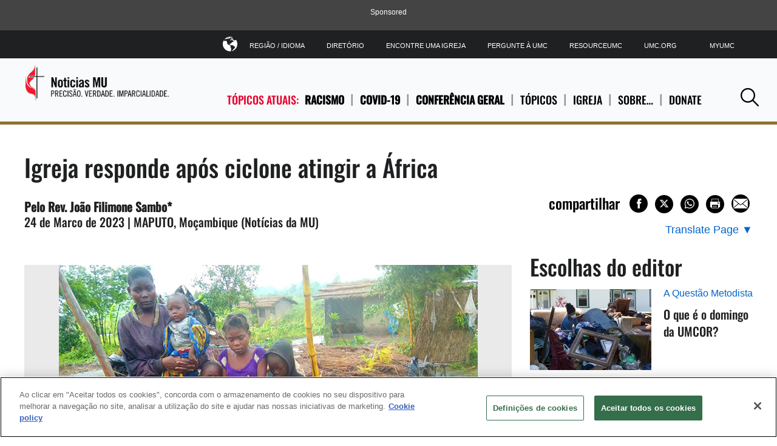

--- FILE ---
content_type: text/html; charset=utf-8
request_url: https://www.umnews.org/pt/news/church-responds-after-cyclone-batters-africa
body_size: 15881
content:

<!DOCTYPE html>
<html lang="pt">
<!--[if gt IE 9]><!-->
<!--<![endif]-->
<head>
    <meta charset="utf-8">
    <!-- Google Consent Script -->
    <script>
  window.dataLayer = window.dataLayer || [];
  function gtag(){dataLayer.push(arguments);}

  gtag('consent', 'default', {
    'analytics_storage': 'granted'
  });
</script>
    <!-- End Google Consent Script -->

    	<!-- Google Tag Manager -->
	<script>
		(function(w, d, s, l, i) {
			w[l] = w[l] || [];
			w[l].push({
				'gtm.start':
					new Date().getTime(),
				event: 'gtm.js'
			});
			var f = d.getElementsByTagName(s)[0],
				j = d.createElement(s),
				dl = l != 'dataLayer' ? '&l=' + l : '';
			j.async = true;
			j.src =
				'https://www.googletagmanager.com/gtm.js?id=' + i + dl;
			f.parentNode.insertBefore(j, f);
		})(window, document, 'script', 'dataLayer', 'GTM-P9LG392');
	</script>
	<!-- End Google Tag Manager -->


    

    <link rel="dns-prefetch" href="https://geolocation.onetrust.com/">

    <!-- OneTrust Cookies Consent Notice start for www.umnews.org -->
    <!-- CookiePro Cookies Consent Notice start for www.umnews.org -->

<script src="https://cookie-cdn.cookiepro.com/scripttemplates/otSDKStub.js" data-document-language="true" type="text/javascript" charset="UTF-8" data-domain-script="83ca15bd-eb28-40c9-a4f4-beea3b20460f" ></script>
<script type="text/javascript">
function OptanonWrapper() { }
</script>
<!-- CookiePro Cookies Consent Notice end for www.umnews.org -->
    <!-- OneTrust Cookies Consent Notice end for www.umnews.org -->

<meta http-equiv="X-UA-Compatible" content="IE=edge">
<meta name="viewport" content="width=device-width, initial-scale=1.0">
<!-- Exclude Site From Search Metadata -->






    <meta property="og:site_name" content="United Methodist News Service" />
    <title>Igreja responde após ciclone atingir a África | UMNews.org</title>
    <meta itemprop="name" content="Igreja responde ap&#243;s ciclone atingir a &#193;frica | UMNews.org" />
    <meta property="og:title" content="Igreja responde ap&#243;s ciclone atingir a &#193;frica | UMNews.org" />
    <meta property="twitter:title" content="Igreja responde ap&#243;s ciclone atingir a &#193;frica | UMNews.org" />
    <meta name="sitecore-language" content="pt" />
    <meta property="og:type" content="article" />
    <meta name="description" content="A dura&#231;&#227;o recorde da tempestade foi de pelo menos 36 dias, matando mais de 600 pessoas no Malawi, Mo&#231;ambique e Madagascar. Os Metodistas Unidos est&#227;o alcan&#231;ando sobreviventes enquanto a recupera&#231;&#227;o continua." />
    <meta property="og:description" content="A dura&#231;&#227;o recorde da tempestade foi de pelo menos 36 dias, matando mais de 600 pessoas no Malawi, Mo&#231;ambique e Madagascar. Os Metodistas Unidos est&#227;o alcan&#231;ando sobreviventes enquanto a recupera&#231;&#227;o continua." />
    <meta property="twitter:description" content="A dura&#231;&#227;o recorde da tempestade foi de pelo menos 36 dias, matando mais de 600 pessoas no Malawi, Mo&#231;ambique e Madagascar. Os Metodistas Unidos est&#227;o alcan&#231;ando sobreviventes enquanto a recupera&#231;&#227;o continua." />
    <meta name="twitter:card" content="summary_large_image" />
    <meta itemprop="image" content="https://www.umnews.org/-/media/umc-media/2023/03/23/22/06/088-mozambique-cyclone-freddy-1-690px.jpg?mw=1200&amp;hash=BCBD7B9D8FB6D4568172D7978C345DF0" />
    <meta property="og:image" content="https://www.umnews.org/-/media/umc-media/2023/03/23/22/06/088-mozambique-cyclone-freddy-1-690px.jpg?mw=1200&amp;hash=BCBD7B9D8FB6D4568172D7978C345DF0" />
    <meta property="twitter:image" content="https://www.umnews.org/-/media/umc-media/2023/03/23/22/06/088-mozambique-cyclone-freddy-1-690px.jpg?mw=1200&amp;hash=BCBD7B9D8FB6D4568172D7978C345DF0" />
    <meta name="thumbnail" content="https://www.umnews.org/-/media/umc-media/2023/03/23/22/06/088-mozambique-cyclone-freddy-1-690px.jpg?mw=1200&amp;hash=BCBD7B9D8FB6D4568172D7978C345DF0" />
        <meta property="og:image:alt" content="Uma m&#227;e e quatro filhos junto aos restos da sua casa, que foi destru&#237;da pelo ciclone Freedy na prov&#237;ncia da Zamb&#233;zia, em Milange, Mo&#231;ambique. O ciclone recorde causou estragos no sudeste da &#193;frica em Fevereiro e Mar&#231;o. Foto de Zenaido Castigo." />
    <meta itemprop="datePublished" content="2023-04-04T20:26:00" />
    <meta itemprop="dateCreated" content="2023-04-04T20:25:07" />
        <link rel="canonical" href="https://www.umnews.org/pt/news/church-responds-after-cyclone-batters-africa" />
        <meta itemprop="url" content="https://www.umnews.org/pt/news/church-responds-after-cyclone-batters-africa" />
        <meta property="og:url" content="https://www.umnews.org/pt/news/church-responds-after-cyclone-batters-africa" />
    <meta property="fb:pages" content="32408604530" />
    <meta property="fb:app_id" content="223543200506" />
    <meta name="twitter:site" content="@umns" />
<!-- Favicon -->
<link rel="apple-touch-icon" sizes="180x180" href="/apple-touch-icon.png?v=3">
<link rel="icon" type="image/png" sizes="32x32" href="/Assets/common/img/favicons/favicon-32x32.png?v=3">
<link rel="icon" type="image/png" sizes="16x16" href="/Assets/common/img/favicons/favicon-16x16.png?v=3">
<link rel="manifest" href="/manifest.json">
<link rel="mask-icon" href="/Assets/common/img/favicons/safari-pinned-tab.svg?v=3" color="#e4002b">
<link rel="shortcut icon" href="/favicon.ico">
<meta name="msapplication-TileColor" content="#ffffff">
<meta name="msapplication-config" content="/browserconfig.xml?v=3">
<meta name="theme-color" content="#ffffff"><!-- fonts -->
<link href="/Assets/umns/fonts/font.css" rel="stylesheet"/>


<link href="/Assets/UMNS/css/site-css?v20181204" rel="stylesheet" type="text/css" />

    <!-- Hreflang -->
    <link rel="alternate" hreflang="en" href="https://www.umnews.org/en/news/church-responds-after-cyclone-batters-africa" /><link rel="alternate" hreflang="pt" href="https://www.umnews.org/pt/news/church-responds-after-cyclone-batters-africa" /><link rel="alternate" hreflang="x-default" href="https://www.umnews.org/news/church-responds-after-cyclone-batters-africa" />

        <script src="https://ajax.googleapis.com/ajax/libs/jquery/3.5.1/jquery.min.js"></script>
        <script>window.jQuery || document.write('<script src="/Assets/umns/js/jquery-3.5.1.js"><\/script>')</script>
    <!-- metadata -->

    <script type="application/ld+json">
        {
        "@context" : "http://schema.org",
        "@type" : "WebSite",
        "name" : "United Methodist News Service",
        "alternateName" : "UM News",
        "url" : "https://www.umnews.org",
        "potentialAction": {
        "@type": "SearchAction",
        "target": "https://www.umnews.org/content#query={search_term_string}",
        "query-input": "required name=search_term_string"
        },
        "sameAs" : [
        "https://www.facebook.com/umnews",
        "https://www.youtube.com/playlist?list=PLByvp1Kd0UovhlQPAjmg7W_XgjcFe35FJ",
        "https://www.flickr.com/photos/umcommunications/albums",
        "https://twitter.com/umns"
        ]
        }
    </script>
<script async src="https://securepubads.g.doubleclick.net/tag/js/gpt.js"></script>
<script>
    window.googletag = window.googletag || { cmd: [] };
</script>
    <!-- Pagemarkup for style and script -->
    
    <!-- End Pagemarkup for style and script -->
</head>
<body class="">
    <!-- GTM Body Script -->
    	<!-- Google Tag Manager (noscript) -->
	<noscript>
		<iframe src="https://www.googletagmanager.com/ns.html?id=GTM-P9LG392"
		        height="0" width="0" style="display: none; visibility: hidden">
		</iframe>
	</noscript>
	<!-- End Google Tag Manager (noscript) -->

    <div class="layout-content-edge">

        

        <!-- Topmost Leaderboard Ad -->
        
    <div class="ads-outer-container top-ad">
        <p class="sponsor-text">Sponsored</p>
        <section class="ads-inner-container ">
            

<div class="">
<style scoped="">
    .center-topad {
        margin: 0px auto;
        text-align: center;
    }
</style>

<script async src="https://securepubads.g.doubleclick.net/tag/js/gpt.js"></script>

<script>
    window.googletag = window.googletag || { cmd: [] };

 googletag.cmd.push(function () {
    var mapping = googletag.sizeMapping()
      .addSize([1250, 0], [970, 90])   // Desktop
      .addSize([768, 0], [728, 90])    // Tablet
      .addSize([0, 0], [320, 50])      // Mobile
      .build();

            staticSlot = googletag.defineSlot('/3177589/UMNS_728x90', [[970, 90], [728, 90], [320, 50]], 'div-gpt-ad-1527181320255-0')
            .defineSizeMapping(mapping)
            .setTargeting('test', 'lazyload')
            .addService(googletag.pubads());

            googletag.pubads().enableSingleRequest();
            googletag.pubads().collapseEmptyDivs();
            googletag.pubads().enableLazyLoad({
                fetchMarginPercent: 500,
                renderMarginPercent: 200,
                mobileScaling: 2.0
            });
            var langs = ['en','fr','pt','ko','es'];
            var path = (location.pathname || '/').replace(/\/+$/,'').toLowerCase();
            var segs = path.split('/').filter(Boolean);
            var isHome = segs.length === 0 || (segs.length === 1 && langs.indexOf(segs[0]) !== -1);
            if (isHome)  {
            googletag.pubads().setTargeting('pageID', ['Home']);
           }
        googletag.pubads().refresh();
        googletag.enableServices();
    });
</script>

<!-- Ad container -->
<div class="center-topad" id="div-gpt-ad-1527181320255-0"> 
  <script>
    googletag.cmd.push(function () {
        googletag.display('div-gpt-ad-1527181320255-0');
    });
  </script>
</div>

<!-- Responsive CSS for the ad container -->
<style>
    .center-topad {
        margin: 0 auto;
    }

    /* Large screens (desktops) */
    @media (min-width: 1250px) {
        .center-topad {
            width: 970px;
            height: 90px;
        }
    }

    /* Medium screens (tablets) */
    @media (min-width: 768px) and (max-width: 1249px) {
        .center-topad {
            width: 728px;
            height: 90px;
        }
    }

    /* Small screens (mobile phones) */
    @media (max-width: 767px) {
        .center-topad {
            width: 320px;
            height: 50px;
        }
    }
</style></div>
        </section>
    </div>


        <header class="site-header">
	
<div class="site-logo image-dimensions" id="headerlogo" role="banner">
    <a class="site-logo-link" href="/pt/">
        <img src="https://www.umnews.org/-/media/umc-media/2018/10/02/13/54/umns_logo_port_clr.png?la=pt&amp;h=79&amp;w=300&amp;hash=C91257CFD8765DEB6B62B320DF3DC89B" alt="Noticias MU" loading="eager" />
    </a>
</div>

	<div class="nav-container">
		<nav class="nav-main" aria-label="site main navigation">
	        <span class="trending-label">T&#211;PICOS ATUAIS:</span>


<ul class="nav-trending">
        <li>
            <a href="/pt/category/racism" title="Racismo" class=" trending-topic">
                Racismo
            </a>
        </li>
        <li>
            <a href="https://www.umnews.org/-/media/3d6658d8a0bf4e75b3e2d050fabcf4e1.ashx" title="COVID-19" class=" trending-topic">
                COVID-19
            </a>
        </li>
        <li>
            <a href="/pt/tag/general-conference" title="Confer&#234;ncia Geral" class=" trending-topic">
                Confer&#234;ncia Geral
            </a>
        </li>


    <li>
        <a href="#" aria-haspopup="true"aria-expanded="false">
            T&#211;PICOS
        </a>
            <div class="subnav layer">



<ul>
    
        <li>
            <a href="/pt/tag/ask-the-umc" title="Pergunte &#224; IMU"  >
                <input type="hidden" class="showChildInput" value="False" />
                Pergunte &#224; IMU
            </a>
        </li>
        <li>
            <a href="" title="Crescimento da Igreja"  >
                <input type="hidden" class="showChildInput" value="False" />
                Crescimento da Igreja
            </a>
        </li>
        <li>
            <a href="/pt/category/church-history" title="Hist&#243;ria da Igreja"  >
                <input type="hidden" class="showChildInput" value="False" />
                Hist&#243;ria da Igreja
            </a>
        </li>
        <li>
            <a href="/pt/tag/environment" title="Meio Ambiente"  >
                <input type="hidden" class="showChildInput" value="False" />
                Meio Ambiente
            </a>
        </li>

    
</ul>
<ul>
    
        <li>
            <a href="/pt/tag/blogs-and-commentary" title="Commentaries"  >
                <input type="hidden" class="showChildInput" value="False" />
                Commentaries
            </a>
        </li>
        <li>
            <a href="/pt/category/disaster-relief" title="Ajuda humanit&#225;ria"  >
                <input type="hidden" class="showChildInput" value="False" />
                Ajuda humanit&#225;ria
            </a>
        </li>
        <li>
            <a href="/pt/category/theology-and-education" title="Rec&#233;m chegados"  >
                <input type="hidden" class="showChildInput" value="False" />
                Rec&#233;m chegados
            </a>
        </li>
        <li>
            <a href="https://www.umnews.org/-/media/3d6658d8a0bf4e75b3e2d050fabcf4e1.ashx" title="Pol&#237;tica"  >
                <input type="hidden" class="showChildInput" value="False" />
                Pol&#237;tica
            </a>
        </li>

    
</ul>
<ul>
    
        <li>
            <a href="/pt/category/faith-stories" title="Hist&#243;rias de F&#233; "  >
                <input type="hidden" class="showChildInput" value="False" />
                Hist&#243;rias de F&#233; 
            </a>
        </li>
        <li>
            <a href="/pt/category/global-health" title="Sa&#250;de Global"  >
                <input type="hidden" class="showChildInput" value="False" />
                Sa&#250;de Global
            </a>
        </li>
        <li>
            <a href="https://www.umnews.org/-/media/3d6658d8a0bf4e75b3e2d050fabcf4e1.ashx" title="Direitos Humanos"  >
                <input type="hidden" class="showChildInput" value="False" />
                Direitos Humanos
            </a>
        </li>
        <li>
            <a href="/pt/category/human-sexuality" title="Sexualidade humana"  >
                <input type="hidden" class="showChildInput" value="False" />
                Sexualidade humana
            </a>
        </li>

    
</ul>
<ul>
    
        <li>
            <a href="/pt/tag/hunger" title="Fome"  target=&quot;|Custom&quot; >
                <input type="hidden" class="showChildInput" value="False" />
                Fome
            </a>
        </li>
        <li>
            <a href="/pt/category/immigration" title="Imigra&#231;&#227;o"  >
                <input type="hidden" class="showChildInput" value="False" />
                Imigra&#231;&#227;o
            </a>
        </li>
        <li>
            <a href="https://www.umnews.org/-/media/3d6658d8a0bf4e75b3e2d050fabcf4e1.ashx" title="Igreja Local"  >
                <input type="hidden" class="showChildInput" value="False" />
                Igreja Local
            </a>
        </li>
        <li>
            <a href="https://www.umnews.org/-/media/3d6658d8a0bf4e75b3e2d050fabcf4e1.ashx" title="Miss&#227;o"  >
                <input type="hidden" class="showChildInput" value="False" />
                Miss&#227;o
            </a>
        </li>

    
</ul>
<ul>
    
        <li>
            <a href="/pt/tag/native-peoples" title="Native Peoples"  >
                <input type="hidden" class="showChildInput" value="False" />
                Native Peoples
            </a>
        </li>
        <li>
            <a href="/pt/tag/peace" title="Peace and Justice"  >
                <input type="hidden" class="showChildInput" value="False" />
                Peace and Justice
            </a>
        </li>
        <li>
            <a href="/pt/category/poverty" title="Pobreza"  >
                <input type="hidden" class="showChildInput" value="False" />
                Pobreza
            </a>
        </li>
        <li>
            <a href="/pt/category/racism" title="Racismo"  >
                <input type="hidden" class="showChildInput" value="False" />
                Racismo
            </a>
        </li>

    
</ul>
<ul>
    
        <li>
            <a href="/pt/category/violence" title="Viol&#234;ncia"  >
                <input type="hidden" class="showChildInput" value="False" />
                Viol&#234;ncia
            </a>
        </li>
        <li>
            <a href="/pt/category/united-methodist-men" title="Homens Metodistas Unidos"  >
                <input type="hidden" class="showChildInput" value="False" />
                Homens Metodistas Unidos
            </a>
        </li>
        <li>
            <a href="/pt/category/united-women-in-faith" title="Mulheres Metodistas Unidas"  >
                <input type="hidden" class="showChildInput" value="False" />
                Mulheres Metodistas Unidas
            </a>
        </li>
        <li>
            <a href="/pt/category/young-people" title="Jovens"  >
                <input type="hidden" class="showChildInput" value="False" />
                Jovens
            </a>
        </li>

    
</ul>
            </div>
    </li>
    <li>
        <a href="#" aria-haspopup="true"aria-expanded="false">
            IGREJA
        </a>
            <div class="subnav layer">

<ul>
    
        <li>
            <a href="/pt/category/connectional-table" title="Mesa Conexional"  >
                <input type="hidden" class="showChildInput" value="False" />
                Mesa Conexional
            </a>
        </li>
        <li>
            <a href="/pt/category/general-agencies" title="Ag&#234;ncias gerais"  >
                <input type="hidden" class="showChildInput" value="False" />
                Ag&#234;ncias gerais
            </a>
        </li>

    
</ul>
<ul>
    
        <li>
            <a href="/pt/category/bishops" title="Conselho de Bispos"  >
                <input type="hidden" class="showChildInput" value="False" />
                Conselho de Bispos
            </a>
        </li>
        <li>
            <a href="/pt/category/central-conferences" title="Confer&#234;ncia Geral"  >
                <input type="hidden" class="showChildInput" value="False" />
                Confer&#234;ncia Geral
            </a>
        </li>

    
</ul>
<ul>
    
        <li>
            <a href="/pt/category/judicial-council" title="Conselho Judicial"  >
                <input type="hidden" class="showChildInput" value="False" />
                Conselho Judicial
            </a>
        </li>
        <li>
            <a href="/pt/category/annual-conferences" title="Confer&#234;ncia Anual"  >
                <input type="hidden" class="showChildInput" value="False" />
                Confer&#234;ncia Anual
            </a>
        </li>

    
</ul>
<ul>
    
        <li>
            <a href="/pt/category/central-conferences" title="Confer&#234;ncia Central"  >
                <input type="hidden" class="showChildInput" value="False" />
                Confer&#234;ncia Central
            </a>
        </li>
        <li>
            <a href="/pt/category/jurisdictional-conferences" title="Confer&#234;ncias Jurisdicionais"  >
                <input type="hidden" class="showChildInput" value="False" />
                Confer&#234;ncias Jurisdicionais
            </a>
        </li>

    
</ul>


            </div>
    </li>
    <li>
        <a href="#" aria-haspopup="true"aria-expanded="false">
            SOBRE…
        </a>
            <div class="subnav layer">

<ul>
    
        <li>
            <a href="/pt/tag/um-news-digest" title="Resumos di&#225;rios"  >
                <input type="hidden" class="showChildInput" value="False" />
                Resumos di&#225;rios
            </a>
        </li>
        <li>
            <a href="https://www.resourceumc.org/es/landing-pages/subscription-management/umcom-tigo-subscribe" title="Subscreva"  >
                <input type="hidden" class="showChildInput" value="False" />
                Subscreva
            </a>
        </li>

    
</ul>
<ul>
    
        <li>
            <a href="/pt/tag/ask-the-umc" title="Pergunte &#224; IMU"  >
                <input type="hidden" class="showChildInput" value="False" />
                Pergunte &#224; IMU
            </a>
        </li>
        <li>
            <a href="https://www.facebook.com/umnews" title="Facebook"  target=&quot;_blank&quot; >
                <input type="hidden" class="showChildInput" value="False" />
                Facebook
            </a>
        </li>

    
</ul>
<ul>
    
        <li>
            <a href="https://www.flickr.com/photos/umcommunications/albums" title="Flickr"  target=&quot;_blank&quot; >
                <input type="hidden" class="showChildInput" value="False" />
                Flickr
            </a>
        </li>
        <li>
            <a href="https://www.youtube.com/playlist?list=PLByvp1Kd0Uot-3p1lxd53ntOpeGts099b" title="YouTube"  target=&quot;_blank&quot; >
                <input type="hidden" class="showChildInput" value="False" />
                YouTube
            </a>
        </li>

    
</ul>
<ul>
    
        <li>
            <a href="" title="RSS Feed"  >
                <input type="hidden" class="showChildInput" value="False" />
                RSS Feed
            </a>
        </li>
        <li>
            <a href="/pt/tag/blogs-and-commentary" title="Coment&#225;rios"  >
                <input type="hidden" class="showChildInput" value="False" />
                Coment&#225;rios
            </a>
        </li>

    
</ul>


            </div>
    </li>
    <li>
        <a href="#" aria-haspopup="true"aria-expanded="false">
            Donate
        </a>
            <div class="subnav layer">
<ul>
    
        <li>
            <a href=" https://umcom.givecloud.co/fundraising/forms/PYDVV6DX" title="Your gift will make a difference."  target=&quot;_blank&quot; >
                <input type="hidden" class="showChildInput" value="False" />
                Your gift will make a difference.
            </a>
        </li>

    
</ul>



            </div>
    </li>


</ul>

</nav><nav class="nav-tools" aria-label="site tool navigation">
	<ul>
    
        <li class="has-layer">
            <a href="#" aria-haspopup="true" aria-expanded="false" role="button"><i class="icon-globe"></i>Regi&#227;o / Idioma</a>
            <div class="subnav layer">
<ul class="row regionLinksList">
		<li class="column">
			<a href="#">GLOBAL</a>
			<div class="subnav">
				<ul>
						<li>
							<a href = "/en/?region=GLOBAL"><span class="lang">en</span> English</a>
						</li>
						<li>
							<a href = "/es/?region=GLOBAL"><span class="lang">es</span> Español</a>
						</li>
						<li>
							<a href = "/ko/?region=GLOBAL"><span class="lang">ko</span> 한국어</a>
						</li>
						<li>
							<a href = "/fr/?region=GLOBAL"><span class="lang">fr</span> Français</a>
						</li>
						<li>
							<a href = "/pt/?region=GLOBAL"><span class="lang">pt</span> Português</a>
						</li>
						<li>
							<a href = "https://www.emk.de" target= "_blank"><span class="lang">DE</span> Deutsch</a>
						</li>
						<li>
							<a href = "https://www.metodistkirken.no/"><span class="lang">NO</span> Norsk</a>
						</li>
				</ul>
			</div>
		</li>
</ul>

            </div>
        </li>
            <li>
            <a href="https://www.umc.org/pt/news-and-more/directory" title="Diret&#243;rio"  >
                <input type="hidden" class="showChildInput" value="False" />
                Diret&#243;rio
            </a>
        </li>
        <li>
            <a href="https://www.umc.org/pt/find-a-church" title="Encontre uma igreja"  >
                <input type="hidden" class="showChildInput" value="False" />
                Encontre uma igreja
            </a>
        </li>
        <li>
            <a href="https://www.umc.org/pt/who-we-are/ask-the-umc-faqs" title="Pergunte &#224; UMC"  >
                <input type="hidden" class="showChildInput" value="False" />
                Pergunte &#224; UMC
            </a>
        </li>
        <li>
            <a href="https://www.resourceumc.org/en" title="ResourceUMC"  target=&quot;_blank&quot; >
                <input type="hidden" class="showChildInput" value="False" />
                ResourceUMC
            </a>
        </li>
        <li>
            <a href="http://umc.org" title="UMC.org"  target=&quot;_blank&quot; >
                <input type="hidden" class="showChildInput" value="False" />
                UMC.org
            </a>
        </li>
        <li>
            <a href="https://www.resourceumc.org/en/landing-pages/myumc" title="MyUMC"  >
                <input type="hidden" class="showChildInput" value="False" />
                MyUMC
            </a>
        </li>

    
</ul>

</nav>
	</div>
	<a class="mobile-navigation-trigger" href="#">
		<span class="trigger">Navigation</span>
	</a>

	<a class="mobile-back-trigger" href="#">
    <i class="icon-left-solid"></i>Back
</a>
<a class="search-trigger" href="#" role="button">
    <i class="icon-search"></i><span class="accessibility">Pesquisar</span>
</a>
<section class="search-panel layer">
    <label for="site-search">Search</label>
    <input class="search-input" type="text" id="site-search" name="site-search" placeholder="Pesquisar">
    <button class="search-button" type="submit">Pesquisar</button>
</section>
<div class="search-popout">
    <div class="search-icon">
        <a class="search-trigger" href="#" role="button">
            <i class="icon-search"></i><span class="accessibility">Search</span>
        </a>
    </div>
</div>
</header>

        


   <div id="searchbar" class="search-bar-wrapper" hidden>
        <div class="search-inner">
            <input type="text" placeholder="Search..." aria-label="Search input" />
            <a class="searchicon"><i class="icon-search"></i></a>
        </div>
    </div>


        

        <!-- Page content -->
        <main class="main-landing" style="max-width: none">
            
        </main>
        <main>
            

    <article class="row scaffolding ">
        

<header class="article-header">
    <h1 class="page-title">Igreja responde após ciclone atingir a África</h1>

    <input type="hidden" id="hiddenArticleId" value="{494F8E67-2BF3-484F-9EDD-1A4BDE4D2A4E}" />
    <input type="hidden" id="hiddenArticleTemplateGuid" value="{E31618E4-D25D-48EA-B109-D2ADB59992F9}" />


        <div class="article-meta">
            <p><strong>Pelo Rev. Jo&atilde;o&nbsp;Filimone Sambo*</strong><br>
24 de Marco de 2023 | MAPUTO, Mo&ccedil;ambique (Not&iacute;cias da MU)</p>
        </div>
    <div class="article-tools">

        <div class="wrap jump-utilities">
    <div class="social-buttons">
        <div class="section-title">
            compartilhar
        </div>
        
<div>
    <button class="at-icon-wrapper at-share-btn icon-radius" onclick="window.open('https://www.facebook.com/sharer/sharer.php?u=https://www.umnews.org/pt/news/church-responds-after-cyclone-batters-africa', '_blank','width=400, height=300'); return false;" aria-label="Share on Facebook">
        <span class="at-icon-wrapper" aria-hidden="true">
            <i class="icon-facebook facebook-style"></i>
        </span>
    </button>

    <button class="at-icon-wrapper at-share-btn icon-radius" onclick="window.open('https://www.x.com/share?text=Igreja responde ap&#243;s ciclone atingir a &#193;frica&url=https://www.umnews.org/pt/news/church-responds-after-cyclone-batters-africa', '_blank','width=400, height=300'); return false;" aria-label="Share on X/Twitter">
        <span class="at-icon-wrapper" aria-hidden="true">
            <i class="icon-x twitter-style"></i>
        </span>
    </button>

    <button class="at-icon-wrapper at-share-btn icon-radius" onclick="window.open('https://wa.me/?text=https://www.umnews.org/pt/news/church-responds-after-cyclone-batters-africa', '_blank','width=400, height=300'); return false;" aria-label="Share on WhatsApp">
        <span class="at-icon-wrapper" aria-hidden="true">
            <i class="icon-whatsapp whatsapp-style"></i>
        </span>
    </button>


    <button class="at-icon-wrapper at-share-btn icon-radius" onclick="window.print()" aria-label="Print this page">
        <span class="at-icon-wrapper" aria-hidden="true">
            <i class="icon-print print-style"></i>
        </span>
    </button>

    <button class="at-icon-wrapper at-share-btn icon-radius" onclick="sendEmail();" aria-label="Share via Email">
        <span class="at-icon-wrapper" aria-hidden="true">
            <i class="icon-email email-style"></i>
        </span>
    </button>
</div>
<script>
function sendEmail()
{
    window.location = "mailto:?subject=[Shared Post from UMNews.org] Igreja responde ap&#243;s ciclone atingir a &#193;frica&body=Someone thinks you may be interested in the following post:%0D%0A%0D%0A Igreja responde ap&#243;s ciclone atingir a &#193;frica %0D%0A https://www.umnews.org/pt/news/church-responds-after-cyclone-batters-africa";
}
</script>
    </div>
    
</div>
    <div class="translate-page">
            <button aria-expanded="false" aria-label="Open Translate Options" aria-controls="dropdown-content" class="translate-page-dropdown" aria-haspopup="true">
                <span class="translate-text">Translate Page</span>
                <span aria-hidden="true">▼</span>
            </button>

        <div id="dropdown-content" class="dropdown-content" role="menu" hidden>
                <div class="manual-translation" role="menu">
                    <span class="section-label">Manual Translation</span>
                        <a href="/en/news/church-responds-after-cyclone-batters-africa" hreflang="en" lang="en" role="menuitem" aria-label="View this manually translated page in English">English</a>

                </div>
                                <div class="google-translation">
                        <span class="section-label">Google Translation</span>
                        <a href="https://www-umnews-org.translate.goog/pt/news/church-responds-after-cyclone-batters-africa?_x_tr_sl=pt&amp;_x_tr_tl=en" target="_blank" hreflang="en" lang="en">English</a>
                        <a href="https://www-umnews-org.translate.goog/pt/news/church-responds-after-cyclone-batters-africa?_x_tr_sl=pt&amp;_x_tr_tl=fr" target="_blank" hreflang="fr" lang="fr">Français</a>
                        <a href="https://www-umnews-org.translate.goog/pt/news/church-responds-after-cyclone-batters-africa?_x_tr_sl=pt&amp;_x_tr_tl=ko" target="_blank" hreflang="ko" lang="ko">한국어</a>
                        <a href="https://www-umnews-org.translate.goog/pt/news/church-responds-after-cyclone-batters-africa?_x_tr_sl=pt&amp;_x_tr_tl=es" target="_blank" hreflang="es" lang="es">Español</a>
                        <a href="https://www-umnews-org.translate.goog/pt/news/church-responds-after-cyclone-batters-africa?_x_tr_sl=pt&amp;_x_tr_tl=sw" target="_blank" hreflang="sw" lang="sw">Kiswahili</a>
                        <a href="https://www-umnews-org.translate.goog/pt/news/church-responds-after-cyclone-batters-africa?_x_tr_sl=pt&amp;_x_tr_tl=tl" target="_blank" hreflang="tl" lang="tl">Filipino</a>
                    </div>
        </div>
    </div>


    </div>
</header>
        <div class="umnews-gallery-positioner">
            
        </div>
        <div class="article-body-holder">
            <section class="article-content column">
                
<div class="content-panel  ">
<p><div style="background-color: #EAEAEA; margin-bottom: 20px; margin-top: 20px;">    <img height="460" alt="Uma mãe e quatro filhos junto aos restos da sua casa, que foi destruída pelo ciclone Freedy na província da Zambézia, em Milange, Moçambique. O ciclone recorde causou estragos no sudeste da África em Fevereiro e Março. Foto de Zenaido Castigo." width="690" src="https://www.umnews.org/-/media/umc-media/2023/03/23/22/06/088-mozambique-cyclone-freddy-1-690px.jpg">&nbsp;
<div class="pull-image-editorial-caption" style="color: #1f2021; font-style: italic; font-size: 1.6rem; padding: 10px 5px 5px;">Uma m&atilde;e e quatro filhos junto aos restos da sua casa, que foi destru&iacute;da pelo ciclone Freedy na prov&iacute;ncia da Zamb&eacute;zia, em Milange, Mo&ccedil;ambique. O ciclone recorde causou estragos no sudeste da &Aacute;frica em Fevereiro e Mar&ccedil;o. Foto de Zenaido Castigo.</div>
</div>
<p><strong>Palavras Chaves:</strong></p>
<ul>
    <li><strong>Segundo a Organiza&ccedil;&atilde;o Mundial da Sa&uacute;de, o ciclone Freddy j&aacute; matou mais de 600 pessoas no Malawi, Mo&ccedil;ambique e Madagascar.</strong></li>
    <li><strong>A dura&ccedil;&atilde;o da tempestade recorde foi de pelo menos 36 dias. Os Metodistas Unidos est&atilde;o alcan&ccedil;ando os sobreviventes enquanto a recupera&ccedil;&atilde;o continua.</strong></li>
    <li><strong>Com as igrejas e escolas servindo como locais de reassentamento, as aulas e os cultos est&atilde;o suspensos.</strong></li>
</ul>
<hr>
<p>Em meados de Fevereiro, a imprensa nacional e internacional alertaram sobre um ciclone que se deslocava rapidamente em dire&ccedil;&atilde;o ao sudeste da &Aacute;frica. No entanto, ningu&eacute;m sabia que o ciclone Freddy faria pingue-pongue ao longo da costa, atingindo Madagascar, Mo&ccedil;ambique e Malawi e arrancando &aacute;rvores e casas, matando pessoas e animais, e enterrando e destruindo tudo o que estava em seu caminho.</p>
<p>O Canal de Mo&ccedil;ambique, na costa leste da &Aacute;frica, tornou-se um caminho preferencial para os ciclones que atingem furiosamente o continente, depois de atingirem Madagascar.</p>
<p>Duas fases deste fen&oacute;meno natural ocorreram em menos de duas semanas a partir de finais de Fevereiro e afetaram milhares de fam&iacute;lias nas prov&iacute;ncias do Sul e Centro de Mo&ccedil;ambique. Em mar&ccedil;o, o ciclone tropical fez o segundo pouso, devastando o Malawi.</p>
<div style="background-color: #EAEAEA; margin-bottom: 20px; margin-top: 20px;">    <img height="460" alt="Pessoas atravessam uma ponte inundada em Milange, Moçambique, na sequência do Ciclone Freddy. “Nunca tivemos tanta chuva e ventos tão fortes em apenas alguns dias,” disse a Rev. Maria João Budula, superintendente do Distrito de  Zambézia Norte. “Qualquer lugar que olhamos, vemos água e destruição.” Foto de Zenaido Castigo." width="690" src="https://www.umnews.org/-/media/umc-media/2023/03/23/22/07/088-mozambique-cyclone-freddy-2-690px.jpg">&nbsp;
<div class="pull-image-editorial-caption" style="color: #1f2021; font-style: italic; font-size: 1.6rem; padding: 10px 5px 5px;">Pessoas atravessam uma ponte inundada em Milange, Mo&ccedil;ambique, na sequ&ecirc;ncia do Ciclone Freddy. &ldquo;Nunca tivemos tanta chuva e ventos t&atilde;o fortes em apenas alguns dias,&rdquo; disse a Rev. Maria Jo&atilde;o Budula, superintendente do Distrito de  Zamb&eacute;zia Norte. &ldquo;Qualquer lugar que olhamos, vemos &aacute;gua e destrui&ccedil;&atilde;o.&rdquo; Foto de Zenaido Castigo.</div>
</div>
<p><a rel="noopener noreferrer" href="https://abcnews.go.com/International/wireStory/appalling-southern-africa-counts-toll-cyclone-freddy-98074954" target="_blank">Segundo a Organiza&ccedil;&atilde;o Mundial da Sa&uacute;de</a>, o Ciclone Freddy j&aacute; matou mais de 600 pessoas nos tr&ecirc;s pa&iacute;ses.&nbsp;</p>
<p>As autoridades da Igreja e do governo est&atilde;o fazendo o apelo para uma resposta urgente.&nbsp;</p>
<p>&ldquo;Nunca tivemos tanta chuva e ventos fortes em apenas alguns dias,&rdquo; disse a Rev. Maria Jo&atilde;o Budula, superintendente do Distrito de Zamb&eacute;zia Norte em Mo&ccedil;ambique. &ldquo;Em qualquer lado que olhamos, vemos &aacute;gua e destrui&ccedil;&atilde;o.&rdquo;</p>
<p>O Distrito Norte da Zamb&eacute;zia faz fronteira com o Malawi, onde ocorreu o maior n&uacute;mero de mortes. Tr&ecirc;s capelas e uma casa pastoral no distrito foram destru&iacute;dos em Mongue, Coxane e Chiriri.</p>
<p>&ldquo;Nosso pastor e sua fam&iacute;lia foram resgatados por um membro da igreja em sua casa,&rdquo; disse Budula. &ldquo;Estradas e caminhos s&atilde;o (intransit&aacute;veis). As escolas se transformaram em centros de reassentamento para acomodar as fam&iacute;lias cujas casas foram destru&iacute;das.</p>
<p>&ldquo;Agradecemos a Deus por poupar nossas vidas. Acreditamos que o mesmo Deus nos ajudar&aacute; a emergir dos escombros do Ciclone Freddy,&rdquo; disse Budula, que tem esta a servir o distrito nos &uacute;ltimos tr&ecirc;s anos.</p>
<div style="border: 1px solid #B7B7B7; color: #1F2021; float: right; line-height: 1.5; margin: 0px 0px 18px 20px; width: 47.5%; padding: 15px 20px;">
<h2 style="margin-bottom: 10px;">Para doar</h2>
<div style="margin-bottom: 10px;">
<p>Para ajudar nos esfor&ccedil;os de recupera&ccedil;&atilde;o depois do Ciclone Freddy, podes doar &agrave; Comissao de Emergencia da Metodista Unida para Resposta de Desastres e Recupera&ccedil;&atilde;o Internacional por meio de&nbsp;<a rel="noopener noreferrer" href="https://advance.umcmission.org/p-641-umcor-international-disaster-response-and-recovery.aspx" target="_blank">Advance #982450</a>.</p>
</div>
</div>
<p>Zenaido Castigo, membro da Igreja Metodista Unida de Milange e professor local por mais de 15 anos, disse que sua casa estava tremendo e temia que ela ca&iacute;sse. &ldquo;Assim como a casa do meu vizinho, a minha est&aacute; cheia de rachaduras nas paredes. Tenho que pregar novamente as chapas para refor&ccedil;ar o telhado.&rdquo;</p>
<p>Castigo est&aacute; preocupado com os alunos que frequentam a escola em Milange.</p>
<p>&ldquo;Esta &eacute; a segunda semana sem aulas,&rdquo; disse ele. &ldquo;Algumas escolas se transformaram em centros de reassentamento para fam&iacute;lias que perderam suas casas.</p>
<p>&ldquo;Assim que olho para a paisagem de Milange, posso imaginar que pontes e estradas foram submersas ou arrastadas pela f&uacute;ria das &aacute;guas. O governo e as comunidades ter&atilde;o dificuldades pela frente em termos de mobilidade.&rdquo;</p>
<p>Castigo estima que mais de 50 mil pessoas naquela parte da Prov&iacute;ncia da Zamb&eacute;zia estejam directamente afectadas. O ciclone destruiu linhas de energia, canais de distribui&ccedil;&atilde;o de &aacute;gua, linhas ferreas, estradas e pontes.</p>
<p>O Rev. Antonio Fafetine, tamb&eacute;m superintendente distrital da Zamb&eacute;zia, observou: &ldquo;Dentro da Zamb&eacute;zia Sul, temos capelas parcial ou totalmente destru&iacute;das.&rdquo; Sete prov&iacute;ncias comp&otilde;em a Confer&ecirc;ncia Norte de Mo&ccedil;ambique.</p>
<p>&ldquo;Em Nicoadala, a Igreja Local de Bet&acirc;nia teve seu telhado totalmente destru&iacute;do,&rdquo; disse Fafetine. &ldquo;Em Fitimela, est&aacute;vamos a construir uma infraestrutura nova e em fase avan&ccedil;ada de constru&ccedil;&atilde;o. Mas o ciclone Freddy o destruiu.</p>
<p>&ldquo;A nossa capela em Nicoadala serve agora como um centro de reassentamento. As pessoas que perderam suas casas, ou suas casas foram inundadas, encontraram em nossa igreja um porto seguro para suas fam&iacute;lias&rdquo;.</p>
<p>Como as igrejas e escolas servem de locais de reassentamento, as aulas e os cultos est&atilde;o suspensas.</p>
<div style="background-color: #EAEAEA; margin-bottom: 20px; margin-top: 20px;">    <img height="460" alt="Uma árvore enorme é mostrada arrancada pelo Ciclone Freddy no subúrbio de Milange, Moçambique, na província da Zambézia. O ciclone tropical matou mais de 600 pessoas no Malawi, Moçambique e Madagascar. Foto de Zenaido Castigo." width="690" src="https://www.umnews.org/-/media/umc-media/2023/03/23/22/07/088-mozambique-cyclone-freddy-3-690px.jpg">&nbsp;
<div class="pull-image-editorial-caption" style="color: #1f2021; font-style: italic; font-size: 1.6rem; padding: 10px 5px 5px;">Uma &aacute;rvore enorme &eacute; mostrada arrancada pelo Ciclone Freddy no sub&uacute;rbio de Milange, Mo&ccedil;ambique, na prov&iacute;ncia da Zamb&eacute;zia. O ciclone tropical matou mais de 600 pessoas no Malawi, Mo&ccedil;ambique e Madagascar. Foto de Zenaido Castigo.</div>
</div>
<p>A situa&ccedil;&atilde;o &eacute; semelhante em partes da Confer&ecirc;ncia Sul.</p>
<p>&ldquo;As nossas infraestruturas em Chicuque e Cambine sofreram consideravelmente,&rdquo; disse a Rev. Hort&ecirc;ncia Bacela, directora dos minist&eacute;rios conexionais.</p>
<p>O Centro de Esperan&ccedil;a e as resid&ecirc;ncias a volta do Hospital Rural de Chicuque foram danificados ou destru&iacute;dos. Os membros da igreja e da comunidade, disse Bacela, &ldquo;ainda hoje choram e pedem ajuda devido ao ciclone Freddy&rdquo;.</p>
<p>Os l&iacute;deres da Igreja nas confer&ecirc;ncias do Norte e do Sul est&atilde;o trabalhando para coletar dados sobre o n&uacute;mero estimado de pessoas diretamente afetadas. O ciclone Freddy tamb&eacute;m causou estragos em Madagascar, um campo mission&aacute;rio da &Aacute;rea Episcopal de Mo&ccedil;ambique</p>
<p>&acute;&acute;A nossa interven&ccedil;&atilde;o de emerg&ecirc;ncia incluir&aacute; Madagascar,&rdquo; disse Respeito Chirrinze, coordenador de gest&atilde;o de desastres do Comit&ecirc; Metodista Unido de Emerg&ecirc;ncia (UMCOR) em Mo&ccedil;ambique. Ele tem trabalhado com a ag&ecirc;ncia para coordenar os esfor&ccedil;os de socorro.</p>
<div style="border: 1px solid #B7B7B7; color: #1F2021; float: right; line-height: 1.5; margin: 0px 0px 5px 20px; width: 47.5%; padding: 15px 20px;">
<h2>Assine a nossa nova newsletter eletr&ocirc;nica em espanhol e portugu&ecirc;s UMCOMtigo</h2>
<div>Assine a nossa nova newsletter eletr&ocirc;nica em espanhol e portugu&ecirc;s UMCOMtigo<br>
Voc&ecirc; gosta do que est&aacute; lendo e quer ver mais? Inscreva-se para receber nosso novo boletim eletr&ocirc;nico da UMCOMtigo, um resumo semanal em espanhol e portugu&ecirc;s, com not&iacute;cias, recursos e eventos importantes na vida da Igreja Metodista Unida</div>
<p><a rel="noopener noreferrer" rel="noopener noreferrer" class="button button-red button-large" href="https://www.resourceumc.org/es/agencies/communications/church-and-conference-resources/newsletters-and-podcasts/umcomtigo-subscribe" target="_blank">&iexcl;FIQUE INFORMADO!</a></p>
</div>
<p>A UMCOR forneceu duas doa&ccedil;&otilde;es iniciais de $ 10.000 para a Igreja Metodista Unida em Mo&ccedil;ambique para fornecer ra&ccedil;&otilde;es alimentares de emerg&ecirc;ncia e suprimentos b&aacute;sicos de higiene para pessoas vulner&aacute;veis em Mananjara, Madagascar e na Prov&iacute;ncia da Zamb&eacute;zia em Mo&ccedil;ambique. A ag&ecirc;ncia tamb&eacute;m est&aacute; trabalhando em subs&iacute;dios de ajuda em larga escala para Malawi e Mo&ccedil;ambique.</p>
<p>&ldquo;Estamos ansiosos em fazer parceria com a UMCOR em apoio a esses sobreviventes,&rdquo; disse Chirrinze.</p>
<p>O Rev. Jo&atilde;o Dami&atilde;o Elias, cl&eacute;rigo Metodista Unido e Secret&aacute;rio-geral do Conselho Crist&atilde;o de Mo&ccedil;ambique, disse estar preocupado com o que est&aacute; a acontecer no pa&iacute;s.</p>
<p>&ldquo;A nossa interven&ccedil;&atilde;o imediata foi sentar diante de Deus em ora&ccedil;&atilde;o,&rdquo; disse Elias. &ldquo;Convocamos todos os membros da igreja do Conselho Crist&atilde;o de Mo&ccedil;ambique para um culto solid&aacute;rio no dia 11 de Mar&ccedil;o.</p>
<p>A Igreja Metodista Unida enviou doa&ccedil;&otilde;es de roupas e sapatos, material escolar, fundos e alimentos para o conselho.</p>
<p>&ldquo;Estamos gratos pelo que recebemos at&eacute; agora,&rdquo; disse Elias. &ldquo;N&atilde;o apenas os Metodistas Unidos doaram generosamente, mas outras denomina&ccedil;&otilde;es tamb&eacute;m o fizeram.&rdquo;</p>
<p>Embora as estat&iacute;sticas n&atilde;o sejam firmes, mais de 2 milh&otilde;es de pessoas podem estar afetadas. Estradas e pontes e infraestruturas privadas e p&uacute;blicas foram parcial ou totalmente destru&iacute;das.</p>
<p>&ldquo;O nosso pa&iacute;s e nossa confer&ecirc;ncia em particular t&ecirc;m sofrido com esses ciclones anualmente,&rdquo; disse o Rev. Jacob Jenhuro, Assistente Administrativo da bispa na Confer&ecirc;ncia do Norte. &ldquo;Capelas, escolas, casas pastorais e casas dos membros da nossa igreja sofrem todos os anos com os efeitos da M&atilde;e Natureza.&rdquo;</p>
<p>*<em>Sambo &eacute; correspondente lus&oacute;fono para &Aacute;frica das Noticias da MU. Contato da imprensa de not&iacute;cias: Julie Dwyer em </em><a href="/cdn-cgi/l/email-protection#dbb5beaca8bfbea8b09baeb6b5beaca8f5b4a9bc"><em><span class="__cf_email__" data-cfemail="711f1406021514021a31041c1f1406025f1e0316">[email&#160;protected]</span></em></a><em> . Para ler mais not&iacute;cias da Metodista Unida, </em><em>assine os Resumos Di&aacute;rios ou Semanais gratuitos.</em></p></p>
    
</div><section class="image-content image     ">
    <div class="wrap content-image-wrap">
        <div class="article-image-content">
                            <figure class="">


                </figure>
        </div>
    </div>
</section>
<div class="content-panel  ">

    
</div>
                <div class="wrap jump-utilities">
    <div class="social-buttons">
        <div class="section-title">
            compartilhar
        </div>
        
<div>
    <button class="at-icon-wrapper at-share-btn icon-radius" onclick="window.open('https://www.facebook.com/sharer/sharer.php?u=https://www.umnews.org/pt/news/church-responds-after-cyclone-batters-africa', '_blank','width=400, height=300'); return false;" aria-label="Share on Facebook">
        <span class="at-icon-wrapper" aria-hidden="true">
            <i class="icon-facebook facebook-style"></i>
        </span>
    </button>

    <button class="at-icon-wrapper at-share-btn icon-radius" onclick="window.open('https://www.x.com/share?text=Igreja responde ap&#243;s ciclone atingir a &#193;frica&url=https://www.umnews.org/pt/news/church-responds-after-cyclone-batters-africa', '_blank','width=400, height=300'); return false;" aria-label="Share on X/Twitter">
        <span class="at-icon-wrapper" aria-hidden="true">
            <i class="icon-x twitter-style"></i>
        </span>
    </button>

    <button class="at-icon-wrapper at-share-btn icon-radius" onclick="window.open('https://wa.me/?text=https://www.umnews.org/pt/news/church-responds-after-cyclone-batters-africa', '_blank','width=400, height=300'); return false;" aria-label="Share on WhatsApp">
        <span class="at-icon-wrapper" aria-hidden="true">
            <i class="icon-whatsapp whatsapp-style"></i>
        </span>
    </button>


    <button class="at-icon-wrapper at-share-btn icon-radius" onclick="window.print()" aria-label="Print this page">
        <span class="at-icon-wrapper" aria-hidden="true">
            <i class="icon-print print-style"></i>
        </span>
    </button>

    <button class="at-icon-wrapper at-share-btn icon-radius" onclick="sendEmail();" aria-label="Share via Email">
        <span class="at-icon-wrapper" aria-hidden="true">
            <i class="icon-email email-style"></i>
        </span>
    </button>
</div>
<script data-cfasync="false" src="/cdn-cgi/scripts/5c5dd728/cloudflare-static/email-decode.min.js"></script><script>
function sendEmail()
{
    window.location = "mailto:?subject=[Shared Post from UMNews.org] Igreja responde ap&#243;s ciclone atingir a &#193;frica&body=Someone thinks you may be interested in the following post:%0D%0A%0D%0A Igreja responde ap&#243;s ciclone atingir a &#193;frica %0D%0A https://www.umnews.org/pt/news/church-responds-after-cyclone-batters-africa";
}
</script>
    </div>
    
</div> 

                        <h3 class="related-tags page-tags">
            Related Tags
        </h3>
        <ul class="page-tags page-tags">
                    <li>
                        <a class="plain button {414C55EF-E6EB-439D-A862-3EA71BFC9BCB}" href="/pt/tag/africa">África</a>
                    </li>
                    <li>
                        <a class="plain button {414C55EF-E6EB-439D-A862-3EA71BFC9BCB}" href="/pt/tag/mozambique episcopal area">Área Episcopal de Moçambique</a>
                    </li>
                    <li>
                        <a class="plain button {414C55EF-E6EB-439D-A862-3EA71BFC9BCB}" href="/pt/tag/umcor">UMCOR</a>
                    </li>
                    <li>
                        <a class="plain button {414C55EF-E6EB-439D-A862-3EA71BFC9BCB}" href="/pt/tag/disaster response">Resposta a desastres</a>
                    </li>
        </ul>


            </section>
            <aside class="rail column ">
                

<section class="collection row vertical-article ">
    <h2 class="section-title">Escolhas do editor</h2>

<!-- /vertical article component -->
<div class="item image-dimensions" style="">
            <a class="item-category" href="/pt/category/ask-the-umc-faqs">A Quest&#227;o Metodista</a>
    <a href="https://www.umc.org/pt/content/ask-the-umc-what-is-umcor-sunday" target="_blank" class="image-container  " aria-label ="O que é o domingo da UMCOR? (opens in a new tab)">
        <figure role="none">

            <span class="flags-wrapper">
<img src="https://www.umnews.org/-/media/umc-media/2020/01/24/17/08/ask-the-umc-umcor-sunday-flooding-preview-720-480.jpg?la=pt&amp;h=133&amp;mw=200&amp;w=200&amp;hash=51F1991FF5DDA22449A926B96B632B7B" title="Jeremain (left) and Jeremaih Robinson pile up ruined furnishings from a home that was heavily damaged by flooding in Baton Rouge, La. The 16-year-old twins were part of a volunteer team from First United Methodist Church in Baton Rouge. Photo by Mike DuBose, UM News." alt="Jeremain (left) and Jeremaih Robinson pile up ruined furnishings from a home that was heavily damaged by flooding in Baton Rouge, La. The 16-year-old twins were part of a volunteer team from First United Methodist Church in Baton Rouge. Photo by Mike DuBose, UM News." loading="lazy" style="" />
                
                
            </span>
        </figure>
    </a>

        <a href="https://www.umc.org/pt/content/ask-the-umc-what-is-umcor-sunday" target="_blank" aria-label ="O que é o domingo da UMCOR? (opens in a new tab)">
            <p class="item-title">O que é o domingo da UMCOR?</p>
        </a>
</div>
<!-- /vertical article component -->
<div class="item image-dimensions" style="">
            <a class="item-category" href="/pt/category/how-we-serve">Como servimos</a>
    <a href="https://www.umc.org/pt/content/ministry-of-the-laity-2" target="_blank" class="image-container  " aria-label ="O ministério dos leigos (opens in a new tab)">
        <figure role="none">

            <span class="flags-wrapper">
<img src="https://www.umnews.org/-/media/umc-media/2016/10/17/19/32/steeple-stock-image-adair.jpg?la=pt&amp;mw=200&amp;hash=76C5171DB19E66ED82725F1E8A9AB74C" title="Laity wrote and sent a letter to the United Methodist bishops expressing concern about the composition of a special commission on A Way Forward on Oct. 16, Laity Sunday. The word laity is used to describe members of a congregation or parish who are not a part of the clergy. " alt="Laity wrote and sent a letter to the United Methodist bishops expressing concern about the composition of a special commission on A Way Forward on Oct. 16, Laity Sunday. The word laity is used to describe members of a congregation or parish who are not a part of the clergy. " loading="lazy" style="" />
                
                
            </span>
        </figure>
    </a>

        <a href="https://www.umc.org/pt/content/ministry-of-the-laity-2" target="_blank" aria-label ="O ministério dos leigos (opens in a new tab)">
            <p class="item-title">O ministério dos leigos</p>
        </a>
</div>
<!-- /vertical article component -->
<div class="item image-dimensions" style="">
            <a class="item-category" href="/pt/category/ask-the-umc-faqs">A Quest&#227;o Metodista</a>
    <a href="https://www.umc.org/pt/content/ask-the-umc-what-is-pentecost" target="_blank" class="image-container  " aria-label ="A Questão Metodista: o que é Pentecostes? (opens in a new tab)">
        <figure role="none">

            <span class="flags-wrapper">
<img src="https://www.umnews.org/-/media/umc-media/2020/05/15/20/06/ask-the-umc-pentecost-mosaic-1920px.jpg?la=pt&amp;h=112&amp;mw=200&amp;w=200&amp;hash=3A86214136709D1C3491F27C7FE8F44C" title="Esse mosaico no Pentecostes mostra o fogo como um elemento representativo do Espírito Santo. Foto: Holger Schué, cortesia do Pixabay." alt="Esse mosaico no Pentecostes mostra o fogo como um elemento representativo do Espírito Santo. Foto: Holger Schué, cortesia do Pixabay." loading="lazy" style="" />
                
                
            </span>
        </figure>
    </a>

        <a href="https://www.umc.org/pt/content/ask-the-umc-what-is-pentecost" target="_blank" aria-label ="A Questão Metodista: o que é Pentecostes? (opens in a new tab)">
            <p class="item-title">A Questão Metodista: o que é Pentecostes?</p>
        </a>
</div>
			<a class="secondary button" href="/pt/news">Saiba mais</a>
</section>



    <div class="ads-outer-container ">
        <p class="sponsor-text">Sponsored</p>
        <section class="ads-inner-container ">
            

<div class="">
<script>
  googletag.cmd.push(function() {
  googletag.defineSlot('/3177589/UMNS_300x250', [300, 250], 'div-gpt-ad-1518202546646-0').setTargeting('test', 'lazyload').addService(googletag.pubads());
  googletag.pubads().enableSingleRequest();
  googletag.pubads().collapseEmptyDivs();
  googletag.pubads().enableLazyLoad({
        
          fetchMarginPercent: 500,
          
          renderMarginPercent: 200,
         
          mobileScaling: 2.0
        });
  googletag.enableServices();
  });
</script>


<!-- /3177589/UMNS_300x250 -->
<div id="div-gpt-ad-1518202546646-0" style="height:250px; width:300px; margin: 0 auto;">
<script>
googletag.cmd.push(function() { googletag.display('div-gpt-ad-1518202546646-0'); });
</script>
</div></div>
        </section>
    </div>

            </aside>
        </div>
    </article>






    <section class="power-statement-component power-statement">
        <h2 class="title"></h2>
        
    </section>


<section class="collection row ">
	
<!-- /horizontal article component -->
<div class="item image-dimensions">
                <a class="item-category" href="/pt/category/immigration">Imigra&#231;&#227;o</a>

    <a href="/pt/news/como-en-la-epifania-la-esperanza-persiste-y-las-fronteras-no-la-detienen" target=""  class="image-container  " >
        <figure role="none">
            <span class="flags-wrapper image-wrapping-background">
<img src="https://www.umnews.org/-/media/umc-media/2026/01/08/12/45/honduras8.jpg?mh=256&amp;la=pt&amp;h=256&amp;mw=384&amp;w=341&amp;hash=CCD59B9AF1580A31643360754BFA20CE" class="image-wrap" title="Mural retratando uma mulher imigrante de braços abertos como símbolo de liberdade e esperança, localizado na fachada de um dos prédios que abrigam imigrantes no Centro de Atendimento a Migrantes Irregulares (CAMI) em Danlí, Honduras, onde funciona a clínica da Igreja Metodista Unida patrocinada pela UMCOR. Foto: Rev. Gustavo Vasquez, Notícias MU." alt="Mural retratando uma mulher imigrante de braços abertos como símbolo de liberdade e esperança, localizado na fachada de um dos prédios que abrigam imigrantes no Centro de Atendimento a Migrantes Irregulares (CAMI) em Danlí, Honduras, onde funciona a clínica da Igreja Metodista Unida patrocinada pela UMCOR. Foto: Rev. Gustavo Vasquez, Notícias MU." loading="lazy" style="" />                
                
            </span>
        </figure>
    </a>
    <a href="/pt/news/como-en-la-epifania-la-esperanza-persiste-y-las-fronteras-no-la-detienen" target=""  >
            <p class="item-title">Assim como na Epifania, na migração a esperança persiste e as fronteiras não a detêm</p>
    </a>
        <div class="item-summary">
            A Epifania relembra a jornada dos Reis Magos do Oriente que, guiados por uma estrela, ousaram desafiar o poder de Herodes para proclamar que a verdadeira esperança não residia nos palácios, mas em uma criança vulnerável nascida para toda a humanidade. Este tempo litúrgico adquire um significado profundo quando visto sob a perspectiva da experiência dos migrantes.
        </div>
</div>
<!-- /horizontal article component -->
<div class="item image-dimensions">
                <a class="item-category" href="/pt/category/united-methodist-men">Homens Metodistas Unidos</a>

    <a href="/pt/news/homens-metodistas-reforcam-compromisso-com-a-comunicacao-crista" target=""  class="image-container  " >
        <figure role="none">
            <span class="flags-wrapper image-wrapping-background">
<img src="https://www.umnews.org/-/media/umc-media/2025/12/19/20/54/313-pt-methodist-men-1-1200x800px.jpg?mh=256&amp;la=pt&amp;h=256&amp;mw=384&amp;w=384&amp;hash=D3B64CB8FFDA383AAB38CF8E359C2639" class="image-wrap" title="Irmão Adão Francisco apresenta o Boletim Informativo da Organização de Homens da Igreja Central de Luanda, no I Congresso de Comunicação e Informação que aconteceu na Igreja Rev. Gaspar de Almeida em Luand, Angola. Foto de Orlando da Cruz, Notícias MU." alt="Irmão Adão Francisco apresenta o Boletim Informativo da Organização de Homens da Igreja Central de Luanda, no I Congresso de Comunicação e Informação que aconteceu na Igreja Rev. Gaspar de Almeida em Luand, Angola. Foto de Orlando da Cruz, Notícias MU." loading="lazy" style="" />                
                
            </span>
        </figure>
    </a>
    <a href="/pt/news/homens-metodistas-reforcam-compromisso-com-a-comunicacao-crista" target=""  >
            <p class="item-title">Homens Metodistas reforçam compromisso com a comunicação cristã </p>
    </a>
        <div class="item-summary">
            O I Conselho de Comunicação e Informação, promovido pela Organização de Homens da IMU em Angola, destacou o papel estratégico da comunicação na missão da Igreja para um grupo que contou com representantes de cerca de 100 igrejas do distrito.  
        </div>
</div>
<!-- /horizontal article component -->
<div class="item image-dimensions">
                <a class="item-category" href="/pt/category/mission-and-ministry">Miss&#227;o</a>

    <a href="/pt/news/acampamento-de-treinamento-capacita-lideres-religiosos-mocambicanos-em-discipulado" target=""  class="image-container  " >
        <figure role="none">
            <span class="flags-wrapper image-wrapping-background">
<img src="https://www.umnews.org/-/media/umc-media/2025/12/17/18/47/311-pt-discipleship-training-1-1200x800px.jpg?mh=256&amp;la=pt&amp;h=256&amp;mw=384&amp;w=384&amp;hash=3170B8F4D26C4E7B9EC2648B3DD60D0C" class="image-wrap" title="Bispo João Filimone Sambo falando durante o Acampamento do Discipulado na Beira, Moçambique, no evento realizado de 29 a 31 de Outubro e organizado pela Escola de Desenvolvimento Congregacional do Conselho Metodista Unido dos Ministérios do Discipulado. Foto de Roque Facela, UM News." alt="Bispo João Filimone Sambo falando durante o Acampamento do Discipulado na Beira, Moçambique, no evento realizado de 29 a 31 de Outubro e organizado pela Escola de Desenvolvimento Congregacional do Conselho Metodista Unido dos Ministérios do Discipulado. Foto de Roque Facela, UM News." loading="lazy" style="" />                
                
            </span>
        </figure>
    </a>
    <a href="/pt/news/acampamento-de-treinamento-capacita-lideres-religiosos-mocambicanos-em-discipulado" target=""  >
            <p class="item-title">Acampamento de Treinamento capacita líderes religiosos Moçambicanos em discipulado</p>
    </a>
        <div class="item-summary">
            O primeiro evento deste tipo a realizar-se em Moçambique reuniu 51 participantes, representando todas as conferências da Área Episcopal de Moçambique.
        </div>
</div></section>


    <div class="ads-outer-container ">
        <p class="sponsor-text">Sponsored</p>
        <section class="ads-inner-container power-statement">
            

<div class="">
<meta charset="utf-8">
<meta name="viewport" content="width=device-width, initial-scale=1">
<style>
    .center-ad {
        margin: 0px auto;
    }
</style>
<script async src="https://securepubads.g.doubleclick.net/tag/js/gpt.js"></script>
<script>
    window.googletag = window.googletag || { cmd: [] };

    // GPT ad slots
    var anchorSlot;
    var staticSlot;
    var hight = 0;
    var width = 0;
    var adSizehight = 0;
    var adSizewidth = 0;

    if (window.matchMedia("(min-width: 1250px)").matches == true) {
        hight = 970;
        width = 250;
        adSizehight = 770;
        adSizewidth = 578;
    }
    else if (window.matchMedia("(min-width: 768px) and (max-width: 1249px)").matches == true) {
        hight = 728;
        width = 90;
        adSizehight = 520;
        adSizewidth = 390;
    }
    else if (window.matchMedia("(max-width: 767px)").matches == true) {
        // if larger or equal
        hight = 320;
        width = 50;
        adSizehight = 0;
        adSizewidth = 0;
    }

    googletag.cmd.push(function () {
        // Define an anchor ad slot at the top of the viewport.
        // Note: a single anchor ad slot may be defined per page, at either the
        // top or bottom of the viewport.
        anchorSlot = googletag.defineOutOfPageSlot(
            '/3177589/UMNS_970x250', googletag.enums.OutOfPageFormat.BOTTOM_ANCHOR);

        // Anchor slots return null if the page or device does not support
        // anchors.
        if (anchorSlot) {
            anchorSlot
                .setTargeting('test', 'anchor')
                .addService(googletag.pubads());
        }

        var gptAdSlots = [];
        googletag.cmd.push(function () {
            var mapping = googletag.sizeMapping().
                addSize([adSizehight, adSizewidth], [hight, width]).
                build();
            // Define static ad slots.
            staticSlot = gptAdSlots[0] =
                googletag.defineSlot('/3177589/UMNS_970x250', [hight, width], 'div-gpt-ad-1684963669471-0').setTargeting('test', 'lazyload').addService(googletag.pubads());
            googletag.pubads().enableSingleRequest();
            googletag.pubads().collapseEmptyDivs();
            googletag.pubads().enableLazyLoad({

                fetchMarginPercent: 500,

                renderMarginPercent: 200,

                mobileScaling: 2.0
            });
        });

        // Enable SRA and services.
        googletag.pubads().refresh();
    });
</script>
<div class="center-ad" id="div-gpt-ad-1684963669471-0">
    <script>

        googletag.cmd.push(function () {
            googletag.display('div-gpt-ad-1684963669471-0');
            googletag.display(staticSlot);
        });
    </script>
</div></div>
        </section>
    </div>

        </main>
        <footer class="site-footer">
    
<div class="logo-mark-brand-mobile">
    
</div>

    <div class="wrap footer-wrap">
        

<div class="logo-mark-brand">
    
    Noticias UM
</div>
<nav class="nav-footer row">
	    <div class="col">
            <div class="nav-title"><a href="https://www.umnews.org/pt/category/local-church">Igreja Local</a><i class="icon-chevron-down"></i></div>
                    <ul>
                                <li><a href="https://www.umnews.org/pt/category/faith-stories" title="Hist&#243;rias de F&#233; ">Hist&#243;rias de F&#233; </a></li>
                                <li><a href="https://www.umnews.org/pt/category/church-leadership" title="Church Leadership">Church Leadership</a></li>
                                <li><a href="https://www.umnews.org/pt/category/congregations" title="Iniciativas congregacionais">Iniciativas congregacionais</a></li>
                                <li><a href="https://www.umnews.org/pt/category/united-methodist-men" title="Homens Metodistas Unidos">Homens Metodistas Unidos</a></li>
                                <li><a href="https://www.umnews.org/pt/category/united-women-in-faith" title="Mulheres Metodistas Unidas">Mulheres Metodistas Unidas</a></li>
                                <li><a href="https://www.umnews.org/pt/category/young-people" title="Jovens">Jovens</a></li>
            </ul>
    </div>
    <div class="col">
            <div class="nav-title"><a href="https://www.umnews.org/pt/category/evangelism">Evangelismo</a><i class="icon-chevron-down"></i></div>
                    <ul>
                                <li><a href="https://www.umnews.org/pt/category/church-growth" title="Crescimento da Igreja">Crescimento da Igreja</a></li>
                                <li><a href="https://www.umnews.org/pt/category/discipleship" title="Discipulado">Discipulado</a></li>
                                <li><a href="https://www.umnews.org/pt/category/faith-sharing" title="Faith Sharing">Faith Sharing</a></li>
                                <li><a href="https://www.umnews.org/pt/category/multicultural-ministry" title="Desenvolvimento Multidimensional">Desenvolvimento Multidimensional</a></li>
                                <li><a href="https://www.umnews.org/pt/category/ecumenism" title="Ecumenism">Ecumenism</a></li>
            </ul>
    </div>
    <div class="col">
            <div class="nav-title"><a href="https://www.umnews.org/pt/category/mission-and-ministry">Miss&#227;o</a><i class="icon-chevron-down"></i></div>
                    <ul>
                                <li><a href="https://www.umnews.org/pt/category/disaster-relief" title="Ajuda humanit&#225;ria">Ajuda humanit&#225;ria</a></li>
                                <li><a href="https://www.umnews.org/pt/category/global-health" title="Sa&#250;de Global">Sa&#250;de Global</a></li>
                                <li><a href="https://www.umnews.org/pt/category/church-history" title="Hist&#243;ria da Igreja">Hist&#243;ria da Igreja</a></li>
                                <li><a href="https://www.umnews.org/pt/category/theology-and-education" title="Teologia">Teologia</a></li>
                                <li><a href="https://www.umnews.org/pt/category/worship" title="Worship">Worship</a></li>
            </ul>
    </div>
    <div class="col">
            <div class="nav-title"><a href="https://www.umnews.org/pt/category/social-concerns">Preocupa&#231;&#245;es Sociais</a><i class="icon-chevron-down"></i></div>
                    <ul>
                                <li><a href="https://www.umnews.org/pt/category/immigration" title="Imigra&#231;&#227;o">Imigra&#231;&#227;o</a></li>
                                <li><a href="https://www.umnews.org/pt/category/human-sexuality" title="Sexualidade humana">Sexualidade humana</a></li>
                                <li><a href="https://www.umnews.org/pt/category/human-rights" title="Human Rights">Human Rights</a></li>
                                <li><a href="https://www.umnews.org/pt/category/racism" title="Racismo">Racismo</a></li>
                                <li><a href="https://www.umnews.org/pt/category/poverty" title="Pobreza">Pobreza</a></li>
                                <li><a href="https://www.umnews.org/pt/category/violence" title="Viol&#234;ncia">Viol&#234;ncia</a></li>
            </ul>
    </div>
    <div class="col">
            <div class="nav-title"><a href="https://www.umnews.org/pt/category/general-church">&#193;rea Geral da Igreja</a><i class="icon-chevron-down"></i></div>
                    <ul>
                                <li><a href="https://www.umnews.org/pt/category/general-conference" title="Confer&#234;ncia Geral">Confer&#234;ncia Geral</a></li>
                                <li><a href="https://www.umnews.org/pt/category/bishops" title="Conselho de Bispos">Conselho de Bispos</a></li>
                                <li><a href="https://www.umnews.org/pt/category/judicial-council" title="Conselho Judicial">Conselho Judicial</a></li>
                                <li><a href="https://www.umnews.org/pt/category/general-agencies" title="Ag&#234;ncias gerais">Ag&#234;ncias gerais</a></li>
                                <li><a href="https://www.umnews.org/pt/category/connectional-table" title="Mesa Conexional">Mesa Conexional</a></li>
                                <li><a href="https://www.umnews.org/pt/category/annual-conferences" title="Confer&#234;ncia Anual">Confer&#234;ncia Anual</a></li>
                                <li><a href="https://www.umnews.org/pt/category/central-conferences" title="Confer&#234;ncia anual">Confer&#234;ncia anual</a></li>
                                <li><a href="https://www.umnews.org/pt/category/jurisdictional-conferences" title="Confer&#234;ncia Jurisdicional">Confer&#234;ncia Jurisdicional</a></li>
            </ul>
    </div>

</nav>
    </div>
    <div class="footer-end">
        <div class="wrap">
            


<div class="social-buttons">
    <h2 class="section-title">
        Segue
    </h2>
    <div class="custom_images">
        

















        <a href="https://www.instagram.com/imulatina/" title="" target="_blank" role="button" aria-label="">
            <img src="https://www.umnews.org/-/media/project/umc/images/social/instagram.png" alt="Instagram" />
        </a>

    </div>
</div>
<h6 class="umnews-text-logo"></h6><nav class="nav-footer-tools">
	<ul>
    
        <li>
            <a href="https://www.resourceumc.org/en/churchwide/agencies/communications/about-us/advertise-with-us" title="Anuncie"  >
                <input type="hidden" class="showChildInput" value="False" />
                Anuncie
            </a>
        </li>
        <li>
            <a href="https://www.umnews.org/en/news/contact-united-methodist-news-service" title="Contacte"  >
                <input type="hidden" class="showChildInput" value="False" />
                Contacte
            </a>
        </li>
        <li>
            <a href="http://www.umc.org/jobs" title="Trabalhos"  target=&quot;_blank&quot; >
                <input type="hidden" class="showChildInput" value="False" />
                Trabalhos
            </a>
        </li>
        <li>
            <a href="http://www.umc.org/resources/terms-of-service" title="Pol&#237;tica de Privacidade"  target=&quot;_blank&quot; >
                <input type="hidden" class="showChildInput" value="False" />
                Pol&#237;tica de Privacidade
            </a>
        </li>
        <li>
            <a href="http://www.umc.org/resources/terms-of-service" title="Termos de uso"  target=&quot;_blank&quot; >
                <input type="hidden" class="showChildInput" value="False" />
                Termos de uso
            </a>
        </li>
        <li>
            <a href="https://www.umnews.org/en/news/about-us" title="Sobre n&#243;s"  >
                <input type="hidden" class="showChildInput" value="False" />
                Sobre n&#243;s
            </a>
        </li>
        <li>
            <a href="" title="Cookie Settings"  class="open-preference-center">
                <input type="hidden" class="showChildInput" value="False" />
                Cookie Settings
            </a>
        </li>

    
</ul>

</nav>

        </div>
    </div>
</footer>
        <div>
            

<div role="contentinfo">
    <div class="footerCopyRight" aria-label="Copyright information">
        <p>United Methodist Communications is an agency of The United Methodist Church</p>
        <p>
            <span>&copy;2026</span>
           
            United Methodist Communications. All Rights Reserved
        </p>
    </div>
</div>

        </div>
        <!-- /Page content -->
        
<input type="hidden" id="isHomePage" value="false" />
<!-- Scripts -->
<script src="/Assets/umns/js/all.js"></script>


    </div>
</body>
</html>


--- FILE ---
content_type: text/html; charset=utf-8
request_url: https://www.google.com/recaptcha/api2/aframe
body_size: 267
content:
<!DOCTYPE HTML><html><head><meta http-equiv="content-type" content="text/html; charset=UTF-8"></head><body><script nonce="Og9iWKxrS8JFU0h4oItAqw">/** Anti-fraud and anti-abuse applications only. See google.com/recaptcha */ try{var clients={'sodar':'https://pagead2.googlesyndication.com/pagead/sodar?'};window.addEventListener("message",function(a){try{if(a.source===window.parent){var b=JSON.parse(a.data);var c=clients[b['id']];if(c){var d=document.createElement('img');d.src=c+b['params']+'&rc='+(localStorage.getItem("rc::a")?sessionStorage.getItem("rc::b"):"");window.document.body.appendChild(d);sessionStorage.setItem("rc::e",parseInt(sessionStorage.getItem("rc::e")||0)+1);localStorage.setItem("rc::h",'1769909960867');}}}catch(b){}});window.parent.postMessage("_grecaptcha_ready", "*");}catch(b){}</script></body></html>

--- FILE ---
content_type: application/javascript; charset=utf-8
request_url: https://fundingchoicesmessages.google.com/f/AGSKWxUGWAK9BrWghEjYQHUJ4r-ZI6Z8oAkSU4R51kNVKdJNBejwqmZswFMiHTID5aGU7l3EMDGG7KiKC50gZIjuuuByOaRFgRJ7DlZrkffVdtQCKPzTcdbFc0AmR-lFo3Qm-stzZeTPqHhc7PKWooT3Phr6hntUvqqPkQK34fExm1-IhxNPtevmPOHDaoSl/_/ads.jsp/sponsor-banner./FloatingAd_/ht.js?site_/adx_exo_
body_size: -1283
content:
window['e515a993-4dea-4cd9-9ae3-53a6eef484a6'] = true;